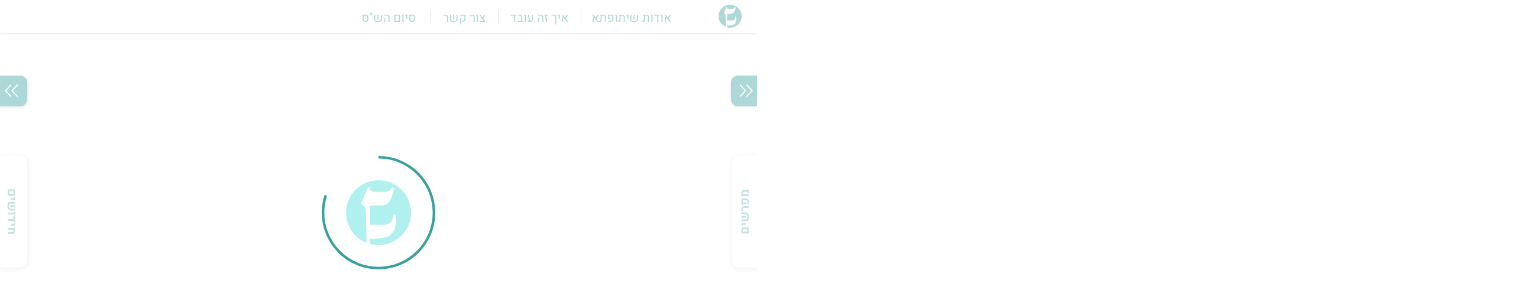

--- FILE ---
content_type: text/html; charset=utf-8
request_url: https://shitufta.org.il/Pesachim/14b
body_size: 4077
content:
<!doctype html>
<html lang="he">

<head>
    <meta charset="utf-8">
    <meta http-equiv="origin-trial"
        content="AlvkfmWtQ64Lg4UpaYnBrzwpkIaC1WEcA3V03hqybt9WNJG/RphfyvKy9a/RqdA2ICv/[base64]">
    <script>!function (t, e, n, c, r, a, s) { t[n] = t[n] || function () { (t[n].q = t[n].q || []).push(arguments) }, (a = e.createElement(c)).async = 1, a.src = "https://www.clarity.ms/tag/6nrc7olv8r", (s = e.getElementsByTagName(c)[0]).parentNode.insertBefore(a, s) }(window, document, "clarity", "script")</script>
    <script async src="https://www.googletagmanager.com/gtag/js?id=G-00M0NPXJLP"></script>
    <script>function gtag() { dataLayer.push(arguments) } window.dataLayer = window.dataLayer || [], gtag("js", new Date), gtag("config", "G-00M0NPXJLP")</script>
    <link rel="icon" href="/newGigLogo.svg">
    <link rel="shortcut icon" href="/logo.svg">
    <meta name="viewport" content="width=device-width,initial-scale=1">
    <meta name="theme-color" content="#000000">
    <meta name="description" content="״בַּחֲלַל חֶרֶב״. חֶרֶב הֲרֵי הוּא כֶּחָלָל. וְהָוְיָא לַיהּ אַב הַטּוּמְאָה, וְקָסָבַר שְׁלִישִׁי מוּתָּר לַעֲשׂוֹתוֹ רִאשׁוֹן. וּמַאי דּוּחְקֵיהּ דְּרַב יְהוּדָה לְאוֹקְמֵיהּ בְּנֵר שֶׁל מַתֶּכֶת, נוֹקְמֵיהּ בְּנֵר שֶׁל חֶרֶס, וּמַאי ״הוֹסִיף״ — דְּאִילּוּ הָתָם טָמֵא וְטָמֵא, וְאִילּוּ הָכָא פָּסוּל וְטָמֵא! אָמַר רָבָא, מַתְנִיתִין קְשִׁיתֵיהּ: מַאי אִירְיָא דְּתָנֵי נֵר שֶׁנִּטְמָא בִּטְמֵא מֵת? נִיתְנֵי שֶׁנִּטְמָא בְּשֶׁרֶץ! אֶלָּא: אֵיזֶהוּ דָּבָר שֶׁחֲלוּקָה טוּמְאָתוֹ בֵּין טוּמְאַת מֵת לְשֶׁרֶץ — הֱוֵי אוֹמֵר זֶה מַתֶּכֶת. אָמַר רָבָא, שְׁמַע מִינַּהּ קָסָבַר רַבִּי עֲקִיבָא: טוּמְאַת מַשְׁקִין לְטַמֵּא אֲחֵרִים דְּאוֹרָיְיתָא. דְּאִי סָלְקָא דַעְתָּךְ דְּרַבָּנַן, מִכְּדִי הַאי נֵר מַאי קָא מַהְנְיָא לְהַאי שֶׁמֶן, אִי לְאִיפְּסוֹלֵי גּוּפֵיהּ — הָא פְּסִיל וְקָאֵי. מִמַּאי? דִּילְמָא לְטַמֵּא אֲחֵרִים מִדְּרַבָּנַן. אִי מִדְּרַבָּנַן, מַאי אִירְיָא בְּאַב הַטּוּמְאָה? אֲפִילּוּ בְּרִאשׁוֹן וְשֵׁנִי נָמֵי תְּחִלָּה הָוֵי! דִּתְנַן: כׇּל הַפּוֹסֵל אֶת הַתְּרוּמָה — מְטַמֵּא מַשְׁקִין לִהְיוֹת תְּחִלָּה, חוּץ מִטְּבוּל יוֹם. אֶלָּא שְׁמַע מִינַּהּ, דְּאוֹרָיְיתָא הִיא. אָמַר רַבִּי מֵאִיר מִדִּבְרֵיהֶם לָמַדְנוּ וְכוּ׳. מִדִּבְרֵיהֶם דְּמַאן? אִילֵימָא מִדִּבְרֵי רַבִּי חֲנִינָא סְגַן הַכֹּהֲנִים, מִי דָּמֵי? הָתָם טָמֵא וְטָמֵא, הָכָא טָהוֹר וְטָמֵא! וְאֶלָּא מִדִּבְרֵי רַבִּי עֲקִיבָא. מִי דָּמֵי? הָתָם פָּסוּל וְטָמֵא, הָכָא טָהוֹר וְטָמֵא! נֵימָא קָסָבַר רַבִּי מֵאִיר מַתְנִיתִין בְּאַב הַטּוּמְאָה דְּאוֹרָיְיתָא וְולַד הַטּוּמְאָה דְּרַבָּנַן, דְּמִדְּאוֹרָיְיתָא טָהוֹר מְעַלְּיָא.">
    <meta name="og:title" property="og:title" content="פסחים יד ב - שיתופתא">
    <meta name="og:url" property="og:url" content="https://shitufta.org.il/Pesachim/14b">
    <meta name="og:description" property="og:description"
        content="״בַּחֲלַל חֶרֶב״. חֶרֶב הֲרֵי הוּא כֶּחָלָל. וְהָוְיָא לַיהּ אַב הַטּוּמְאָה, וְקָסָבַר שְׁלִישִׁי מוּתָּר לַעֲשׂוֹתוֹ רִאשׁוֹן. וּמַאי דּוּחְקֵיהּ דְּרַב יְהוּדָה לְאוֹקְמֵיהּ בְּנֵר שֶׁל מַתֶּכֶת, נוֹקְמֵיהּ בְּנֵר שֶׁל חֶרֶס, וּמַאי ״הוֹסִיף״ — דְּאִילּוּ הָתָם טָמֵא וְטָמֵא, וְאִילּוּ הָכָא פָּסוּל וְטָמֵא! אָמַר רָבָא, מַתְנִיתִין קְשִׁיתֵיהּ: מַאי אִירְיָא דְּתָנֵי נֵר שֶׁנִּטְמָא בִּטְמֵא מֵת? נִיתְנֵי שֶׁנִּטְמָא בְּשֶׁרֶץ! אֶלָּא: אֵיזֶהוּ דָּבָר שֶׁחֲלוּקָה טוּמְאָתוֹ בֵּין טוּמְאַת מֵת לְשֶׁרֶץ — הֱוֵי אוֹמֵר זֶה מַתֶּכֶת. אָמַר רָבָא, שְׁמַע מִינַּהּ קָסָבַר רַבִּי עֲקִיבָא: טוּמְאַת מַשְׁקִין לְטַמֵּא אֲחֵרִים דְּאוֹרָיְיתָא. דְּאִי סָלְקָא דַעְתָּךְ דְּרַבָּנַן, מִכְּדִי הַאי נֵר מַאי קָא מַהְנְיָא לְהַאי שֶׁמֶן, אִי לְאִיפְּסוֹלֵי גּוּפֵיהּ — הָא פְּסִיל וְקָאֵי. מִמַּאי? דִּילְמָא לְטַמֵּא אֲחֵרִים מִדְּרַבָּנַן. אִי מִדְּרַבָּנַן, מַאי אִירְיָא בְּאַב הַטּוּמְאָה? אֲפִילּוּ בְּרִאשׁוֹן וְשֵׁנִי נָמֵי תְּחִלָּה הָוֵי! דִּתְנַן: כׇּל הַפּוֹסֵל אֶת הַתְּרוּמָה — מְטַמֵּא מַשְׁקִין לִהְיוֹת תְּחִלָּה, חוּץ מִטְּבוּל יוֹם. אֶלָּא שְׁמַע מִינַּהּ, דְּאוֹרָיְיתָא הִיא. אָמַר רַבִּי מֵאִיר מִדִּבְרֵיהֶם לָמַדְנוּ וְכוּ׳. מִדִּבְרֵיהֶם דְּמַאן? אִילֵימָא מִדִּבְרֵי רַבִּי חֲנִינָא סְגַן הַכֹּהֲנִים, מִי דָּמֵי? הָתָם טָמֵא וְטָמֵא, הָכָא טָהוֹר וְטָמֵא! וְאֶלָּא מִדִּבְרֵי רַבִּי עֲקִיבָא. מִי דָּמֵי? הָתָם פָּסוּל וְטָמֵא, הָכָא טָהוֹר וְטָמֵא! נֵימָא קָסָבַר רַבִּי מֵאִיר מַתְנִיתִין בְּאַב הַטּוּמְאָה דְּאוֹרָיְיתָא וְולַד הַטּוּמְאָה דְּרַבָּנַן, דְּמִדְּאוֹרָיְיתָא טָהוֹר מְעַלְּיָא.">
    <meta property="og:image" content="https://shitufta.org.il/linkViewLogo.png">
    <meta property="og:image:width" content="1446">
    <meta property="og:image:height" content="745">
    <meta property="og:type" content="website">
    <link rel="apple-touch-icon" href="logo.svg">
    <link rel="manifest" href="/manifest.json">
    <title>פסחים יד ב - שיתופתא</title>
    <script
        type="text/javascript">setTimeout((() => { if (document.querySelectorAll(".new-menu-header-right-bell")[0]) return; const e = new Date; let t = new Date; const a = t.setDate(e.getDate()); if (localStorage.getItem("firstTime3") < a) { { const a = { value: "true", expiry: t.setDate(e.getDate() + 1) }; localStorage.setItem("firstTime3", JSON.stringify(a)) } var o = window._atpopq || (window._atpopq = []); if (window._atpopobj = {}, !o.loaded) { var r = Math.floor(1e6 * Math.random() + 1), n = document.createElement("script"); n.type = "text/javascript", n.async = !0, n.src = "//cdn-media.web-view.net/popups/lib/v1/loader.min.js?v=" + r; var s = document.getElementsByTagName("script")[0]; s.parentNode.insertBefore(n, s), o.loaded = !0 } o.push(["UserId", "zdx3ewdpsawc"]), o.push(["PopupId", "xetxdswhsp"]), o.push(["IsraelCode", "104"]), o.push(["CountryCode", "104"]), o.push(["OnEventCallback", "handleATPopupEvent"]) } }), 3e3)</script>
    <script type="text/javascript">function handleATPopupEvent(n, e) { n }</script>
    <script defer="defer" src="/static/js/main.440c9d18.js"></script>
    <link href="/static/css/main.c188fb91.css" rel="stylesheet">

    <script type="application/ld+json">
    {
      "@context": "https://schema.org",
      "@type": "Article",
      "headline": "פסחים י״ד ב",
      "description": "״בַּחֲלַל חֶרֶב״. חֶרֶב הֲרֵי הוּא כֶּחָלָל. וְהָוְיָא לַיהּ אַב הַטּוּמְאָה, וְקָסָבַר שְׁלִישִׁי מוּתָּר לַעֲשׂוֹתוֹ רִאשׁוֹן. וּמַאי דּוּחְקֵיהּ דְּרַב יְהוּ",
      "url": "https://shitufta.org.il/Pesachim/14b",
      "author": {
        "@type": "Organization",
        "url": "https://shitufta.org.il/about#:~:text=%D7%A9%D7%99%D7%AA%D7%95%D7%A4%D7%AA%D7%90%20%D7%94%D7%95%D7%A7%D7%9D%20%D7%91%D7%99%D7%95%D7%96%D7%9E%D7%AA%20%D7%94%D7%A8%D7%91%20%D7%99%D7%95%D7%A1%D7%A3%20%D7%A7%D7%9E%D7%99%D7%A0%D7%A8",
        "name": "שיתופתא"
      },
      "publisher": {
        "@type": "Organization",
        "name": "שיתופתא",
        "logo": {
          "@type": "ImageObject",
          "url": "https://shitufta.org.il/logo.png"
        }
      },
      "mainEntityOfPage": {
        "@type": "WebPage",
        "@id": "https://shitufta.org.il"
      }
    }
    </script>

    
  <script type="application/ld+json">
  {
    "@context": "https://schema.org",
    "@type": "BreadcrumbList",
    "itemListElement": [
  {
    "@type": "ListItem",
    "position": 1,
    "name": "תלמוד",
    "item": "https://shitufta.org.il/Pesachim/14b"
  },
  {
    "@type": "ListItem",
    "position": 2,
    "name": "בבלי",
    "item": "https://shitufta.org.il/Pesachim/14b"
  },
  {
    "@type": "ListItem",
    "position": 3,
    "name": "סדר מועד",
    "item": "https://shitufta.org.il/Pesachim/14b"
  }
]
  }
  </script>
  
    <script type="application/ld+json">
    {
      "@context": "https://schema.org",
      "@type": "WebSite",
      "name": "שיתופתא",
      "url": "https://shitufta.org.il",
      "description": "מאגר תורני ייחודי המשמר את עיצוב הגמרא בצורת הדף המקורית ומערכת לפרסום חידושי תורה על הסדר. העמוד הראשי מאפשר גישה מהירה לדף היומי בלחיצה אחת."
    }
    </script>
    </head>

<body><noscript>הדף היומי</noscript><noscript>פרשת השבוע</noscript>
    <div id="root"></div>
    <script>!function (e) { function t(t) { for (var n, i, l = t[0], f = t[1], a = t[2], p = 0, s = []; p < l.length; p++)i = l[p], Object.prototype.hasOwnProperty.call(o, i) && o[i] && s.push(o[i][0]), o[i] = 0; for (n in f) Object.prototype.hasOwnProperty.call(f, n) && (e[n] = f[n]); for (c && c(t); s.length;)s.shift()(); return u.push.apply(u, a || []), r() } function r() { for (var e, t = 0; t < u.length; t++) { for (var r = u[t], n = !0, l = 1; l < r.length; l++) { var f = r[l]; 0 !== o[f] && (n = !1) } n && (u.splice(t--, 1), e = i(i.s = r[0])) } return e } var n = {}, o = { 1: 0 }, u = []; function i(t) { if (n[t]) return n[t].exports; var r = n[t] = { i: t, l: !1, exports: {} }; return e[t].call(r.exports, r, r.exports, i), r.l = !0, r.exports } i.m = e, i.c = n, i.d = function (e, t, r) { i.o(e, t) || Object.defineProperty(e, t, { enumerable: !0, get: r }) }, i.r = function (e) { "undefined" != typeof Symbol && Symbol.toStringTag && Object.defineProperty(e, Symbol.toStringTag, { value: "Module" }), Object.defineProperty(e, "__esModule", { value: !0 }) }, i.t = function (e, t) { if (1 & t && (e = i(e)), 8 & t) return e; if (4 & t && "object" == typeof e && e && e.__esModule) return e; var r = Object.create(null); if (i.r(r), Object.defineProperty(r, "default", { enumerable: !0, value: e }), 2 & t && "string" != typeof e) for (var n in e) i.d(r, n, function (t) { return e[t] }.bind(null, n)); return r }, i.n = function (e) { var t = e && e.__esModule ? function () { return e.default } : function () { return e }; return i.d(t, "a", t), t }, i.o = function (e, t) { return Object.prototype.hasOwnProperty.call(e, t) }, i.p = "/"; var l = this["webpackJsonpshitufta-client"] = this["webpackJsonpshitufta-client"] || [], f = l.push.bind(l); l.push = t, l = l.slice(); for (var a = 0; a < l.length; a++)t(l[a]); var c = f; r() }([])</script>
<script defer src="https://static.cloudflareinsights.com/beacon.min.js/vcd15cbe7772f49c399c6a5babf22c1241717689176015" integrity="sha512-ZpsOmlRQV6y907TI0dKBHq9Md29nnaEIPlkf84rnaERnq6zvWvPUqr2ft8M1aS28oN72PdrCzSjY4U6VaAw1EQ==" data-cf-beacon='{"version":"2024.11.0","token":"966e3eca3ae845c49f2de473c844108e","r":1,"server_timing":{"name":{"cfCacheStatus":true,"cfEdge":true,"cfExtPri":true,"cfL4":true,"cfOrigin":true,"cfSpeedBrain":true},"location_startswith":null}}' crossorigin="anonymous"></script>
</body>

</html>